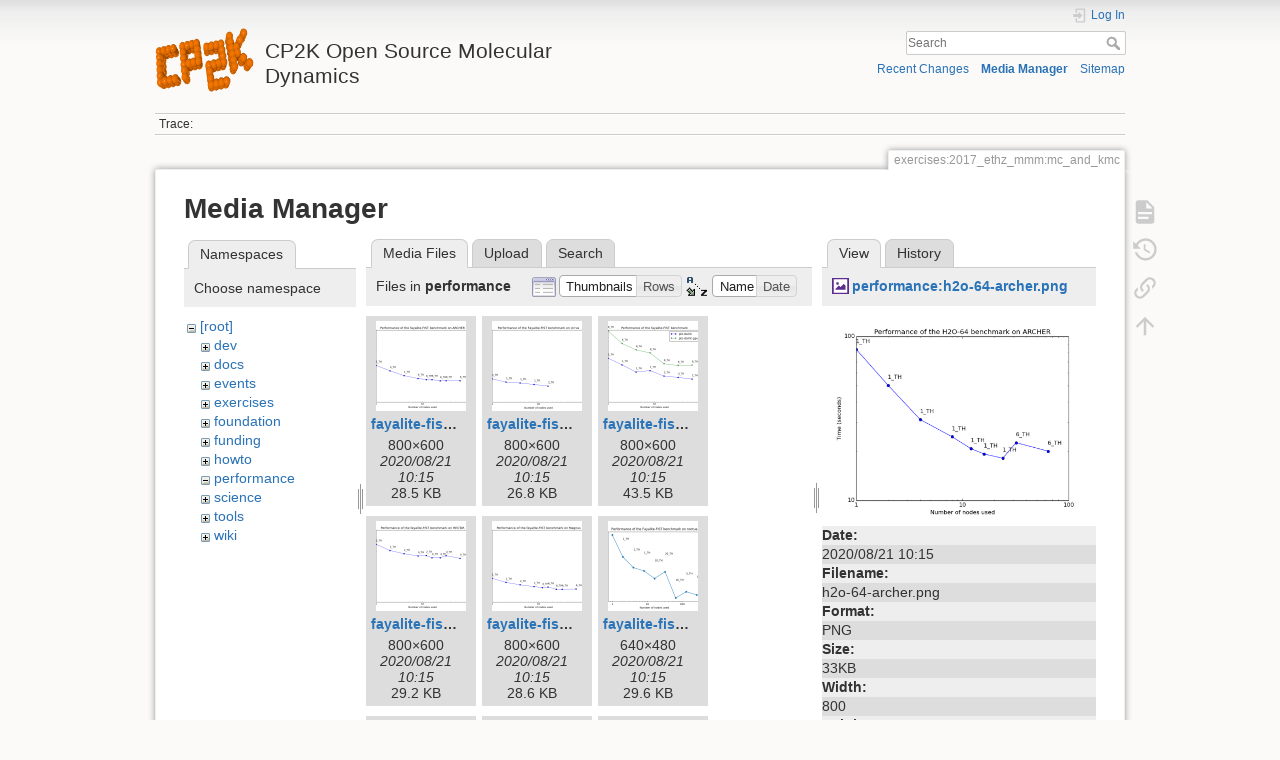

--- FILE ---
content_type: text/html; charset=utf-8
request_url: https://www.cp2k.org/exercises:2017_ethz_mmm:mc_and_kmc?image=performance%3Ah2o-64-archer.png&ns=performance&tab_details=view&do=media&tab_files=files
body_size: 6689
content:
<!DOCTYPE html>
<html lang="en" dir="ltr" class="no-js">
<head>
    <meta charset="utf-8" />
    <title>exercises:2017_ethz_mmm:mc_and_kmc [CP2K Open Source Molecular Dynamics ]</title>
    <meta name="generator" content="DokuWiki"/>
<meta name="theme-color" content="#008800"/>
<meta name="robots" content="noindex,nofollow"/>
<link rel="search" type="application/opensearchdescription+xml" href="/lib/exe/opensearch.php" title="CP2K Open Source Molecular Dynamics "/>
<link rel="start" href="/"/>
<link rel="contents" href="/exercises:2017_ethz_mmm:mc_and_kmc?do=index" title="Sitemap"/>
<link rel="manifest" href="/lib/exe/manifest.php" crossorigin="use-credentials"/>
<link rel="alternate" type="application/rss+xml" title="Recent Changes" href="/feed.php"/>
<link rel="alternate" type="application/rss+xml" title="Current namespace" href="/feed.php?mode=list&amp;ns=exercises:2017_ethz_mmm"/>
<link rel="alternate" type="text/html" title="Plain HTML" href="/_export/xhtml/exercises:2017_ethz_mmm:mc_and_kmc"/>
<link rel="alternate" type="text/plain" title="Wiki Markup" href="/_export/raw/exercises:2017_ethz_mmm:mc_and_kmc"/>
<link rel="stylesheet" href="/lib/exe/css.php?t=dokuwiki&amp;tseed=c6ee464688149291a7227e9924f4ae33"/>
<script >var NS='exercises:2017_ethz_mmm';var JSINFO = {"plugins":{"vshare":{"youtube":"youtube\\.com\/.*[&?]v=([a-z0-9_\\-]+)","vimeo":"vimeo\\.com\\\/(\\d+)","slideshare":"slideshare.*id=(\\d+)","dailymotion":"dailymotion\\.com\/video\/([a-z0-9]+)","archiveorg":"archive\\.org\/(?:embed|details)\/([a-zA-Z0-9_\\-]+)","soundcloud":"soundcloud\\.com\/([\\w-]+\/[\\w-]+)","niconico":"nicovideo\\.jp\/watch\/(sm[0-9]+)","bitchute":"bitchute\\.com\\\/video\\\/([a-zA-Z0-9_\\-]+)","coub":"coub\\.com\\\/view\\\/([a-zA-Z0-9_\\-]+)","odysee":"odysee\\.com\/\\$\/(?:embed|download)\/([-%_?=\/a-zA-Z0-9]+)","youku":"v\\.youku\\.com\/v_show\/id_([0-9A-Za-z=]+)\\.html","bilibili":"bilibili\\.com\\\/video\\\/(BV[0-9A-Za-z]+)","msoffice":"(?:office\\.com.*[&?]videoid=([a-z0-9\\-]+))","msstream":"microsoftstream\\.com\\\/video\\\/([a-f0-9\\-]{36})","rutube":"rutube\\.ru\\\/video\\\/([a-z0-9]+)\\\/","gdrive":"drive\\.google\\.com\\\/file\\\/d\\\/([a-zA-Z0-9_-]+)\/"}},"id":"exercises:2017_ethz_mmm:mc_and_kmc","namespace":"exercises:2017_ethz_mmm","ACT":"media","useHeadingNavigation":0,"useHeadingContent":0};(function(H){H.className=H.className.replace(/\bno-js\b/,'js')})(document.documentElement);</script>
<script src="/lib/exe/jquery.php?tseed=8faf3dc90234d51a499f4f428a0eae43" defer="defer"></script>
<script src="/lib/exe/js.php?t=dokuwiki&amp;tseed=c6ee464688149291a7227e9924f4ae33" defer="defer"></script>
<script type="text/x-mathjax-config">MathJax.Hub.Config({
    tex2jax: {
        inlineMath: [ ["$","$"], ["\\(","\\)"] ],
        displayMath: [ ["$$","$$"], ["\\[","\\]"] ],
        processEscapes: true
    }
});</script>
<script type="text/javascript" charset="utf-8" src="https://cdnjs.cloudflare.com/ajax/libs/mathjax/2.7.9/MathJax.js?config=TeX-AMS_CHTML.js"></script>
    <meta name="viewport" content="width=device-width,initial-scale=1" />
    <link rel="shortcut icon" href="/_media/wiki:favicon.ico" />
<link rel="apple-touch-icon" href="/lib/tpl/dokuwiki/images/apple-touch-icon.png" />
    </head>

<body>
    <div id="dokuwiki__site"><div id="dokuwiki__top" class="site dokuwiki mode_media tpl_dokuwiki     hasSidebar">

        
<!-- ********** HEADER ********** -->
<header id="dokuwiki__header"><div class="pad group">

    
    <div class="headings group">
        <ul class="a11y skip">
            <li><a href="#dokuwiki__content">skip to content</a></li>
        </ul>

        <h1 class="logo"><a href="/about"  accesskey="h" title="Home [h]"><img src="/_media/wiki:logo.png" width="99" height="64" alt="" /><span>CP2K Open Source Molecular Dynamics </span></a></h1>
            </div>

    <div class="tools group">
        <!-- USER TOOLS -->
                    <div id="dokuwiki__usertools">
                <h3 class="a11y">User Tools</h3>
                <ul>
                    <li class="action login"><a href="/exercises:2017_ethz_mmm:mc_and_kmc?do=login&amp;sectok=" title="Log In" rel="nofollow"><span>Log In</span><svg xmlns="http://www.w3.org/2000/svg" width="24" height="24" viewBox="0 0 24 24"><path d="M10 17.25V14H3v-4h7V6.75L15.25 12 10 17.25M8 2h9a2 2 0 0 1 2 2v16a2 2 0 0 1-2 2H8a2 2 0 0 1-2-2v-4h2v4h9V4H8v4H6V4a2 2 0 0 1 2-2z"/></svg></a></li>                </ul>
            </div>
        
        <!-- SITE TOOLS -->
        <div id="dokuwiki__sitetools">
            <h3 class="a11y">Site Tools</h3>
            <form action="/about" method="get" role="search" class="search doku_form" id="dw__search" accept-charset="utf-8"><input type="hidden" name="do" value="search" /><input type="hidden" name="id" value="exercises:2017_ethz_mmm:mc_and_kmc" /><div class="no"><input name="q" type="text" class="edit" title="[F]" accesskey="f" placeholder="Search" autocomplete="on" id="qsearch__in" value="" /><button value="1" type="submit" title="Search">Search</button><div id="qsearch__out" class="ajax_qsearch JSpopup"></div></div></form>            <div class="mobileTools">
                <form action="/doku.php" method="get" accept-charset="utf-8"><div class="no"><input type="hidden" name="id" value="exercises:2017_ethz_mmm:mc_and_kmc" /><select name="do" class="edit quickselect" title="Tools"><option value="">Tools</option><optgroup label="Page Tools"><option value="">Show page</option><option value="revisions">Old revisions</option><option value="backlink">Backlinks</option></optgroup><optgroup label="Site Tools"><option value="recent">Recent Changes</option><option value="media">Media Manager</option><option value="index">Sitemap</option></optgroup><optgroup label="User Tools"><option value="login">Log In</option></optgroup></select><button type="submit">&gt;</button></div></form>            </div>
            <ul>
                <li class="action recent"><a href="/exercises:2017_ethz_mmm:mc_and_kmc?do=recent" title="Recent Changes [r]" rel="nofollow" accesskey="r">Recent Changes</a></li><li class="action media"><a href="/exercises:2017_ethz_mmm:mc_and_kmc?do=media&amp;ns=exercises%3A2017_ethz_mmm" title="Media Manager" rel="nofollow">Media Manager</a></li><li class="action index"><a href="/exercises:2017_ethz_mmm:mc_and_kmc?do=index" title="Sitemap [x]" rel="nofollow" accesskey="x">Sitemap</a></li>            </ul>
        </div>

    </div>

    <!-- BREADCRUMBS -->
            <div class="breadcrumbs">
                                        <div class="trace"><span class="bchead">Trace:</span></div>
                    </div>
    
    <hr class="a11y" />
</div></header><!-- /header -->

        <div class="wrapper group">

            
            <!-- ********** CONTENT ********** -->
            <main id="dokuwiki__content"><div class="pad group">
                
                <div class="pageId"><span>exercises:2017_ethz_mmm:mc_and_kmc</span></div>

                <div class="page group">
                                                            <!-- wikipage start -->
                    <div id="mediamanager__page">
<h1>Media Manager</h1>
<div class="panel namespaces">
<h2>Namespaces</h2>
<div class="panelHeader">Choose namespace</div>
<div class="panelContent" id="media__tree">

<ul class="idx">
<li class="media level0 open"><img src="/lib/images/minus.gif" alt="−" /><div class="li"><a href="/exercises:2017_ethz_mmm:mc_and_kmc?ns=&amp;tab_files=files&amp;do=media&amp;tab_details=view&amp;image=performance%3Ah2o-64-archer.png" class="idx_dir">[root]</a></div>
<ul class="idx">
<li class="media level1 closed"><img src="/lib/images/plus.gif" alt="+" /><div class="li"><a href="/exercises:2017_ethz_mmm:mc_and_kmc?ns=dev&amp;tab_files=files&amp;do=media&amp;tab_details=view&amp;image=performance%3Ah2o-64-archer.png" class="idx_dir">dev</a></div></li>
<li class="media level1 closed"><img src="/lib/images/plus.gif" alt="+" /><div class="li"><a href="/exercises:2017_ethz_mmm:mc_and_kmc?ns=docs&amp;tab_files=files&amp;do=media&amp;tab_details=view&amp;image=performance%3Ah2o-64-archer.png" class="idx_dir">docs</a></div></li>
<li class="media level1 closed"><img src="/lib/images/plus.gif" alt="+" /><div class="li"><a href="/exercises:2017_ethz_mmm:mc_and_kmc?ns=events&amp;tab_files=files&amp;do=media&amp;tab_details=view&amp;image=performance%3Ah2o-64-archer.png" class="idx_dir">events</a></div></li>
<li class="media level1 closed"><img src="/lib/images/plus.gif" alt="+" /><div class="li"><a href="/exercises:2017_ethz_mmm:mc_and_kmc?ns=exercises&amp;tab_files=files&amp;do=media&amp;tab_details=view&amp;image=performance%3Ah2o-64-archer.png" class="idx_dir">exercises</a></div></li>
<li class="media level1 closed"><img src="/lib/images/plus.gif" alt="+" /><div class="li"><a href="/exercises:2017_ethz_mmm:mc_and_kmc?ns=foundation&amp;tab_files=files&amp;do=media&amp;tab_details=view&amp;image=performance%3Ah2o-64-archer.png" class="idx_dir">foundation</a></div></li>
<li class="media level1 closed"><img src="/lib/images/plus.gif" alt="+" /><div class="li"><a href="/exercises:2017_ethz_mmm:mc_and_kmc?ns=funding&amp;tab_files=files&amp;do=media&amp;tab_details=view&amp;image=performance%3Ah2o-64-archer.png" class="idx_dir">funding</a></div></li>
<li class="media level1 closed"><img src="/lib/images/plus.gif" alt="+" /><div class="li"><a href="/exercises:2017_ethz_mmm:mc_and_kmc?ns=howto&amp;tab_files=files&amp;do=media&amp;tab_details=view&amp;image=performance%3Ah2o-64-archer.png" class="idx_dir">howto</a></div></li>
<li class="media level1 open"><img src="/lib/images/minus.gif" alt="−" /><div class="li"><a href="/exercises:2017_ethz_mmm:mc_and_kmc?ns=performance&amp;tab_files=files&amp;do=media&amp;tab_details=view&amp;image=performance%3Ah2o-64-archer.png" class="idx_dir">performance</a></div></li>
<li class="media level1 closed"><img src="/lib/images/plus.gif" alt="+" /><div class="li"><a href="/exercises:2017_ethz_mmm:mc_and_kmc?ns=science&amp;tab_files=files&amp;do=media&amp;tab_details=view&amp;image=performance%3Ah2o-64-archer.png" class="idx_dir">science</a></div></li>
<li class="media level1 closed"><img src="/lib/images/plus.gif" alt="+" /><div class="li"><a href="/exercises:2017_ethz_mmm:mc_and_kmc?ns=tools&amp;tab_files=files&amp;do=media&amp;tab_details=view&amp;image=performance%3Ah2o-64-archer.png" class="idx_dir">tools</a></div></li>
<li class="media level1 closed"><img src="/lib/images/plus.gif" alt="+" /><div class="li"><a href="/exercises:2017_ethz_mmm:mc_and_kmc?ns=wiki&amp;tab_files=files&amp;do=media&amp;tab_details=view&amp;image=performance%3Ah2o-64-archer.png" class="idx_dir">wiki</a></div></li>
</ul></li>
</ul>
</div>
</div>
<div class="panel filelist">
<h2 class="a11y">Media Files</h2>
<ul class="tabs">
<li><strong>Media Files</strong></li>
<li><a href="/exercises:2017_ethz_mmm:mc_and_kmc?tab_files=upload&amp;do=media&amp;tab_details=view&amp;image=performance%3Ah2o-64-archer.png&amp;ns=performance">Upload</a></li>
<li><a href="/exercises:2017_ethz_mmm:mc_and_kmc?tab_files=search&amp;do=media&amp;tab_details=view&amp;image=performance%3Ah2o-64-archer.png&amp;ns=performance">Search</a></li>
</ul>
<div class="panelHeader">
<h3>Files in <strong>performance</strong></h3>
<form method="get" action="/exercises:2017_ethz_mmm:mc_and_kmc" class="options doku_form" accept-charset="utf-8"><input type="hidden" name="sectok" value="" /><input type="hidden" name="do" value="media" /><input type="hidden" name="tab_files" value="files" /><input type="hidden" name="tab_details" value="view" /><input type="hidden" name="image" value="performance:h2o-64-archer.png" /><input type="hidden" name="ns" value="performance" /><div class="no"><ul>
<li class="listType"><label for="listType__thumbs" class="thumbs">
<input name="list_dwmedia" type="radio" value="thumbs" id="listType__thumbs" class="thumbs" checked="checked" />
<span>Thumbnails</span>
</label><label for="listType__rows" class="rows">
<input name="list_dwmedia" type="radio" value="rows" id="listType__rows" class="rows" />
<span>Rows</span>
</label></li>
<li class="sortBy"><label for="sortBy__name" class="name">
<input name="sort_dwmedia" type="radio" value="name" id="sortBy__name" class="name" checked="checked" />
<span>Name</span>
</label><label for="sortBy__date" class="date">
<input name="sort_dwmedia" type="radio" value="date" id="sortBy__date" class="date" />
<span>Date</span>
</label></li>
<li><button value="1" type="submit">Apply</button></li>
</ul>
</div></form></div>
<div class="panelContent">
<ul class="thumbs"><li><dl title="fayalite-fist-archer.png"><dt><a id="l_:performance:fayalite-fist-archer.png" class="image thumb" href="/exercises:2017_ethz_mmm:mc_and_kmc?image=performance%3Afayalite-fist-archer.png&amp;ns=performance&amp;tab_details=view&amp;do=media&amp;tab_files=files"><img src="/_media/performance:fayalite-fist-archer.png?w=90&amp;h=90&amp;tok=81e222" alt="fayalite-fist-archer.png" loading="lazy" width="90" height="90" /></a></dt><dd class="name"><a href="/exercises:2017_ethz_mmm:mc_and_kmc?image=performance%3Afayalite-fist-archer.png&amp;ns=performance&amp;tab_details=view&amp;do=media&amp;tab_files=files" id="h_:performance:fayalite-fist-archer.png">fayalite-fist-archer.png</a></dd><dd class="size">800&#215;600</dd><dd class="date">2020/08/21 10:15</dd><dd class="filesize">28.5 KB</dd></dl></li><li><dl title="fayalite-fist-cirrus.png"><dt><a id="l_:performance:fayalite-fist-cirrus.png" class="image thumb" href="/exercises:2017_ethz_mmm:mc_and_kmc?image=performance%3Afayalite-fist-cirrus.png&amp;ns=performance&amp;tab_details=view&amp;do=media&amp;tab_files=files"><img src="/_media/performance:fayalite-fist-cirrus.png?w=90&amp;h=90&amp;tok=ddc5bd" alt="fayalite-fist-cirrus.png" loading="lazy" width="90" height="90" /></a></dt><dd class="name"><a href="/exercises:2017_ethz_mmm:mc_and_kmc?image=performance%3Afayalite-fist-cirrus.png&amp;ns=performance&amp;tab_details=view&amp;do=media&amp;tab_files=files" id="h_:performance:fayalite-fist-cirrus.png">fayalite-fist-cirrus.png</a></dd><dd class="size">800&#215;600</dd><dd class="date">2020/08/21 10:15</dd><dd class="filesize">26.8 KB</dd></dl></li><li><dl title="fayalite-fist-comparison-piz-daint-piz-daint-gpu.png"><dt><a id="l_:performance:fayalite-fist-comparison-piz-daint-piz-daint-gpu.png" class="image thumb" href="/exercises:2017_ethz_mmm:mc_and_kmc?image=performance%3Afayalite-fist-comparison-piz-daint-piz-daint-gpu.png&amp;ns=performance&amp;tab_details=view&amp;do=media&amp;tab_files=files"><img src="/_media/performance:fayalite-fist-comparison-piz-daint-piz-daint-gpu.png?w=90&amp;h=90&amp;tok=8ef922" alt="fayalite-fist-comparison-piz-daint-piz-daint-gpu.png" loading="lazy" width="90" height="90" /></a></dt><dd class="name"><a href="/exercises:2017_ethz_mmm:mc_and_kmc?image=performance%3Afayalite-fist-comparison-piz-daint-piz-daint-gpu.png&amp;ns=performance&amp;tab_details=view&amp;do=media&amp;tab_files=files" id="h_:performance:fayalite-fist-comparison-piz-daint-piz-daint-gpu.png">fayalite-fist-comparison-piz-daint-piz-daint-gpu.png</a></dd><dd class="size">800&#215;600</dd><dd class="date">2020/08/21 10:15</dd><dd class="filesize">43.5 KB</dd></dl></li><li><dl title="fayalite-fist-hector.png"><dt><a id="l_:performance:fayalite-fist-hector.png" class="image thumb" href="/exercises:2017_ethz_mmm:mc_and_kmc?image=performance%3Afayalite-fist-hector.png&amp;ns=performance&amp;tab_details=view&amp;do=media&amp;tab_files=files"><img src="/_media/performance:fayalite-fist-hector.png?w=90&amp;h=90&amp;tok=9c1f4c" alt="fayalite-fist-hector.png" loading="lazy" width="90" height="90" /></a></dt><dd class="name"><a href="/exercises:2017_ethz_mmm:mc_and_kmc?image=performance%3Afayalite-fist-hector.png&amp;ns=performance&amp;tab_details=view&amp;do=media&amp;tab_files=files" id="h_:performance:fayalite-fist-hector.png">fayalite-fist-hector.png</a></dd><dd class="size">800&#215;600</dd><dd class="date">2020/08/21 10:15</dd><dd class="filesize">29.2 KB</dd></dl></li><li><dl title="fayalite-fist-magnus.png"><dt><a id="l_:performance:fayalite-fist-magnus.png" class="image thumb" href="/exercises:2017_ethz_mmm:mc_and_kmc?image=performance%3Afayalite-fist-magnus.png&amp;ns=performance&amp;tab_details=view&amp;do=media&amp;tab_files=files"><img src="/_media/performance:fayalite-fist-magnus.png?w=90&amp;h=90&amp;tok=f49ead" alt="fayalite-fist-magnus.png" loading="lazy" width="90" height="90" /></a></dt><dd class="name"><a href="/exercises:2017_ethz_mmm:mc_and_kmc?image=performance%3Afayalite-fist-magnus.png&amp;ns=performance&amp;tab_details=view&amp;do=media&amp;tab_files=files" id="h_:performance:fayalite-fist-magnus.png">fayalite-fist-magnus.png</a></dd><dd class="size">800&#215;600</dd><dd class="date">2020/08/21 10:15</dd><dd class="filesize">28.6 KB</dd></dl></li><li><dl title="fayalite-fist-noctua.png"><dt><a id="l_:performance:fayalite-fist-noctua.png" class="image thumb" href="/exercises:2017_ethz_mmm:mc_and_kmc?image=performance%3Afayalite-fist-noctua.png&amp;ns=performance&amp;tab_details=view&amp;do=media&amp;tab_files=files"><img src="/_media/performance:fayalite-fist-noctua.png?w=90&amp;h=90&amp;tok=7d2226" alt="fayalite-fist-noctua.png" loading="lazy" width="90" height="90" /></a></dt><dd class="name"><a href="/exercises:2017_ethz_mmm:mc_and_kmc?image=performance%3Afayalite-fist-noctua.png&amp;ns=performance&amp;tab_details=view&amp;do=media&amp;tab_files=files" id="h_:performance:fayalite-fist-noctua.png">fayalite-fist-noctua.png</a></dd><dd class="size">640&#215;480</dd><dd class="date">2020/08/21 10:15</dd><dd class="filesize">29.6 KB</dd></dl></li><li><dl title="h2o-64-archer.png"><dt><a id="l_:performance:h2o-64-archer.png" class="image thumb" href="/exercises:2017_ethz_mmm:mc_and_kmc?image=performance%3Ah2o-64-archer.png&amp;ns=performance&amp;tab_details=view&amp;do=media&amp;tab_files=files"><img src="/_media/performance:h2o-64-archer.png?w=90&amp;h=90&amp;tok=6123f5" alt="h2o-64-archer.png" loading="lazy" width="90" height="90" /></a></dt><dd class="name"><a href="/exercises:2017_ethz_mmm:mc_and_kmc?image=performance%3Ah2o-64-archer.png&amp;ns=performance&amp;tab_details=view&amp;do=media&amp;tab_files=files" id="h_:performance:h2o-64-archer.png">h2o-64-archer.png</a></dd><dd class="size">800&#215;600</dd><dd class="date">2020/08/21 10:15</dd><dd class="filesize">32.9 KB</dd></dl></li><li><dl title="h2o-64-cirrus.png"><dt><a id="l_:performance:h2o-64-cirrus.png" class="image thumb" href="/exercises:2017_ethz_mmm:mc_and_kmc?image=performance%3Ah2o-64-cirrus.png&amp;ns=performance&amp;tab_details=view&amp;do=media&amp;tab_files=files"><img src="/_media/performance:h2o-64-cirrus.png?w=90&amp;h=90&amp;tok=749056" alt="h2o-64-cirrus.png" loading="lazy" width="90" height="90" /></a></dt><dd class="name"><a href="/exercises:2017_ethz_mmm:mc_and_kmc?image=performance%3Ah2o-64-cirrus.png&amp;ns=performance&amp;tab_details=view&amp;do=media&amp;tab_files=files" id="h_:performance:h2o-64-cirrus.png">h2o-64-cirrus.png</a></dd><dd class="size">800&#215;600</dd><dd class="date">2020/08/21 10:15</dd><dd class="filesize">31.3 KB</dd></dl></li><li><dl title="h2o-64-comparison-piz-daint-piz-daint-gpu.png"><dt><a id="l_:performance:h2o-64-comparison-piz-daint-piz-daint-gpu.png" class="image thumb" href="/exercises:2017_ethz_mmm:mc_and_kmc?image=performance%3Ah2o-64-comparison-piz-daint-piz-daint-gpu.png&amp;ns=performance&amp;tab_details=view&amp;do=media&amp;tab_files=files"><img src="/_media/performance:h2o-64-comparison-piz-daint-piz-daint-gpu.png?w=90&amp;h=90&amp;tok=9bef63" alt="h2o-64-comparison-piz-daint-piz-daint-gpu.png" loading="lazy" width="90" height="90" /></a></dt><dd class="name"><a href="/exercises:2017_ethz_mmm:mc_and_kmc?image=performance%3Ah2o-64-comparison-piz-daint-piz-daint-gpu.png&amp;ns=performance&amp;tab_details=view&amp;do=media&amp;tab_files=files" id="h_:performance:h2o-64-comparison-piz-daint-piz-daint-gpu.png">h2o-64-comparison-piz-daint-piz-daint-gpu.png</a></dd><dd class="size">800&#215;600</dd><dd class="date">2020/08/21 10:15</dd><dd class="filesize">46.9 KB</dd></dl></li><li><dl title="h2o-64-hector.png"><dt><a id="l_:performance:h2o-64-hector.png" class="image thumb" href="/exercises:2017_ethz_mmm:mc_and_kmc?image=performance%3Ah2o-64-hector.png&amp;ns=performance&amp;tab_details=view&amp;do=media&amp;tab_files=files"><img src="/_media/performance:h2o-64-hector.png?w=90&amp;h=90&amp;tok=719606" alt="h2o-64-hector.png" loading="lazy" width="90" height="90" /></a></dt><dd class="name"><a href="/exercises:2017_ethz_mmm:mc_and_kmc?image=performance%3Ah2o-64-hector.png&amp;ns=performance&amp;tab_details=view&amp;do=media&amp;tab_files=files" id="h_:performance:h2o-64-hector.png">h2o-64-hector.png</a></dd><dd class="size">800&#215;600</dd><dd class="date">2020/08/21 10:15</dd><dd class="filesize">30.4 KB</dd></dl></li><li><dl title="h2o-64-magnus.png"><dt><a id="l_:performance:h2o-64-magnus.png" class="image thumb" href="/exercises:2017_ethz_mmm:mc_and_kmc?image=performance%3Ah2o-64-magnus.png&amp;ns=performance&amp;tab_details=view&amp;do=media&amp;tab_files=files"><img src="/_media/performance:h2o-64-magnus.png?w=90&amp;h=90&amp;tok=3aaf03" alt="h2o-64-magnus.png" loading="lazy" width="90" height="90" /></a></dt><dd class="name"><a href="/exercises:2017_ethz_mmm:mc_and_kmc?image=performance%3Ah2o-64-magnus.png&amp;ns=performance&amp;tab_details=view&amp;do=media&amp;tab_files=files" id="h_:performance:h2o-64-magnus.png">h2o-64-magnus.png</a></dd><dd class="size">800&#215;600</dd><dd class="date">2020/08/21 10:15</dd><dd class="filesize">31.2 KB</dd></dl></li><li><dl title="h2o-64-noctua.png"><dt><a id="l_:performance:h2o-64-noctua.png" class="image thumb" href="/exercises:2017_ethz_mmm:mc_and_kmc?image=performance%3Ah2o-64-noctua.png&amp;ns=performance&amp;tab_details=view&amp;do=media&amp;tab_files=files"><img src="/_media/performance:h2o-64-noctua.png?w=90&amp;h=90&amp;tok=25e38f" alt="h2o-64-noctua.png" loading="lazy" width="90" height="90" /></a></dt><dd class="name"><a href="/exercises:2017_ethz_mmm:mc_and_kmc?image=performance%3Ah2o-64-noctua.png&amp;ns=performance&amp;tab_details=view&amp;do=media&amp;tab_files=files" id="h_:performance:h2o-64-noctua.png">h2o-64-noctua.png</a></dd><dd class="size">640&#215;480</dd><dd class="date">2020/08/21 10:15</dd><dd class="filesize">32.4 KB</dd></dl></li><li><dl title="h2o-64-ri-mp2-archer.png"><dt><a id="l_:performance:h2o-64-ri-mp2-archer.png" class="image thumb" href="/exercises:2017_ethz_mmm:mc_and_kmc?image=performance%3Ah2o-64-ri-mp2-archer.png&amp;ns=performance&amp;tab_details=view&amp;do=media&amp;tab_files=files"><img src="/_media/performance:h2o-64-ri-mp2-archer.png?w=90&amp;h=90&amp;tok=966c71" alt="h2o-64-ri-mp2-archer.png" loading="lazy" width="90" height="90" /></a></dt><dd class="name"><a href="/exercises:2017_ethz_mmm:mc_and_kmc?image=performance%3Ah2o-64-ri-mp2-archer.png&amp;ns=performance&amp;tab_details=view&amp;do=media&amp;tab_files=files" id="h_:performance:h2o-64-ri-mp2-archer.png">h2o-64-ri-mp2-archer.png</a></dd><dd class="size">800&#215;600</dd><dd class="date">2020/08/21 10:15</dd><dd class="filesize">31 KB</dd></dl></li><li><dl title="h2o-64-ri-mp2-cirrus.png"><dt><a id="l_:performance:h2o-64-ri-mp2-cirrus.png" class="image thumb" href="/exercises:2017_ethz_mmm:mc_and_kmc?image=performance%3Ah2o-64-ri-mp2-cirrus.png&amp;ns=performance&amp;tab_details=view&amp;do=media&amp;tab_files=files"><img src="/_media/performance:h2o-64-ri-mp2-cirrus.png?w=90&amp;h=90&amp;tok=f009b9" alt="h2o-64-ri-mp2-cirrus.png" loading="lazy" width="90" height="90" /></a></dt><dd class="name"><a href="/exercises:2017_ethz_mmm:mc_and_kmc?image=performance%3Ah2o-64-ri-mp2-cirrus.png&amp;ns=performance&amp;tab_details=view&amp;do=media&amp;tab_files=files" id="h_:performance:h2o-64-ri-mp2-cirrus.png">h2o-64-ri-mp2-cirrus.png</a></dd><dd class="size">800&#215;600</dd><dd class="date">2020/08/21 10:15</dd><dd class="filesize">29.9 KB</dd></dl></li><li><dl title="h2o-64-ri-mp2-comparison-piz-daint-piz-daint-gpu-2016.png"><dt><a id="l_:performance:h2o-64-ri-mp2-comparison-piz-daint-piz-daint-gpu-2016.png" class="image thumb" href="/exercises:2017_ethz_mmm:mc_and_kmc?image=performance%3Ah2o-64-ri-mp2-comparison-piz-daint-piz-daint-gpu-2016.png&amp;ns=performance&amp;tab_details=view&amp;do=media&amp;tab_files=files"><img src="/_media/performance:h2o-64-ri-mp2-comparison-piz-daint-piz-daint-gpu-2016.png?w=90&amp;h=90&amp;tok=de8b66" alt="h2o-64-ri-mp2-comparison-piz-daint-piz-daint-gpu-2016.png" loading="lazy" width="90" height="90" /></a></dt><dd class="name"><a href="/exercises:2017_ethz_mmm:mc_and_kmc?image=performance%3Ah2o-64-ri-mp2-comparison-piz-daint-piz-daint-gpu-2016.png&amp;ns=performance&amp;tab_details=view&amp;do=media&amp;tab_files=files" id="h_:performance:h2o-64-ri-mp2-comparison-piz-daint-piz-daint-gpu-2016.png">h2o-64-ri-mp2-comparison-piz-daint-piz-daint-gpu-2016.png</a></dd><dd class="size">800&#215;600</dd><dd class="date">2020/08/21 10:15</dd><dd class="filesize">47.2 KB</dd></dl></li><li><dl title="h2o-64-ri-mp2-hector.png"><dt><a id="l_:performance:h2o-64-ri-mp2-hector.png" class="image thumb" href="/exercises:2017_ethz_mmm:mc_and_kmc?image=performance%3Ah2o-64-ri-mp2-hector.png&amp;ns=performance&amp;tab_details=view&amp;do=media&amp;tab_files=files"><img src="/_media/performance:h2o-64-ri-mp2-hector.png?w=90&amp;h=90&amp;tok=8fab3a" alt="h2o-64-ri-mp2-hector.png" loading="lazy" width="90" height="90" /></a></dt><dd class="name"><a href="/exercises:2017_ethz_mmm:mc_and_kmc?image=performance%3Ah2o-64-ri-mp2-hector.png&amp;ns=performance&amp;tab_details=view&amp;do=media&amp;tab_files=files" id="h_:performance:h2o-64-ri-mp2-hector.png">h2o-64-ri-mp2-hector.png</a></dd><dd class="size">800&#215;600</dd><dd class="date">2020/08/21 10:15</dd><dd class="filesize">34.1 KB</dd></dl></li><li><dl title="h2o-64-ri-mp2-magnus.png"><dt><a id="l_:performance:h2o-64-ri-mp2-magnus.png" class="image thumb" href="/exercises:2017_ethz_mmm:mc_and_kmc?image=performance%3Ah2o-64-ri-mp2-magnus.png&amp;ns=performance&amp;tab_details=view&amp;do=media&amp;tab_files=files"><img src="/_media/performance:h2o-64-ri-mp2-magnus.png?w=90&amp;h=90&amp;tok=6b721a" alt="h2o-64-ri-mp2-magnus.png" loading="lazy" width="90" height="90" /></a></dt><dd class="name"><a href="/exercises:2017_ethz_mmm:mc_and_kmc?image=performance%3Ah2o-64-ri-mp2-magnus.png&amp;ns=performance&amp;tab_details=view&amp;do=media&amp;tab_files=files" id="h_:performance:h2o-64-ri-mp2-magnus.png">h2o-64-ri-mp2-magnus.png</a></dd><dd class="size">800&#215;600</dd><dd class="date">2020/08/21 10:15</dd><dd class="filesize">29.7 KB</dd></dl></li><li><dl title="h2o-64-ri-mp2-noctua.png"><dt><a id="l_:performance:h2o-64-ri-mp2-noctua.png" class="image thumb" href="/exercises:2017_ethz_mmm:mc_and_kmc?image=performance%3Ah2o-64-ri-mp2-noctua.png&amp;ns=performance&amp;tab_details=view&amp;do=media&amp;tab_files=files"><img src="/_media/performance:h2o-64-ri-mp2-noctua.png?w=90&amp;h=90&amp;tok=68d4c4" alt="h2o-64-ri-mp2-noctua.png" loading="lazy" width="90" height="90" /></a></dt><dd class="name"><a href="/exercises:2017_ethz_mmm:mc_and_kmc?image=performance%3Ah2o-64-ri-mp2-noctua.png&amp;ns=performance&amp;tab_details=view&amp;do=media&amp;tab_files=files" id="h_:performance:h2o-64-ri-mp2-noctua.png">h2o-64-ri-mp2-noctua.png</a></dd><dd class="size">640&#215;480</dd><dd class="date">2020/08/21 10:15</dd><dd class="filesize">28.3 KB</dd></dl></li><li><dl title="h2o-dft-ls-4.inp.gz"><dt><a id="l_:performance:h2o-dft-ls-4.inp.gz" class="image thumb" href="/exercises:2017_ethz_mmm:mc_and_kmc?image=performance%3Ah2o-dft-ls-4.inp.gz&amp;ns=performance&amp;tab_details=view&amp;do=media&amp;tab_files=files"><img src="/lib/images/fileicons/svg/gz.svg" alt="h2o-dft-ls-4.inp.gz" loading="lazy" width="90" height="90" /></a></dt><dd class="name"><a href="/exercises:2017_ethz_mmm:mc_and_kmc?image=performance%3Ah2o-dft-ls-4.inp.gz&amp;ns=performance&amp;tab_details=view&amp;do=media&amp;tab_files=files" id="h_:performance:h2o-dft-ls-4.inp.gz">h2o-dft-ls-4.inp.gz</a></dd><dd class="size">&#160;</dd><dd class="date">2020/08/21 10:15</dd><dd class="filesize">2.3 KB</dd></dl></li><li><dl title="h2o-dft-ls-archer.png"><dt><a id="l_:performance:h2o-dft-ls-archer.png" class="image thumb" href="/exercises:2017_ethz_mmm:mc_and_kmc?image=performance%3Ah2o-dft-ls-archer.png&amp;ns=performance&amp;tab_details=view&amp;do=media&amp;tab_files=files"><img src="/_media/performance:h2o-dft-ls-archer.png?w=90&amp;h=90&amp;tok=e6aff2" alt="h2o-dft-ls-archer.png" loading="lazy" width="90" height="90" /></a></dt><dd class="name"><a href="/exercises:2017_ethz_mmm:mc_and_kmc?image=performance%3Ah2o-dft-ls-archer.png&amp;ns=performance&amp;tab_details=view&amp;do=media&amp;tab_files=files" id="h_:performance:h2o-dft-ls-archer.png">h2o-dft-ls-archer.png</a></dd><dd class="size">800&#215;600</dd><dd class="date">2020/08/21 10:15</dd><dd class="filesize">32.4 KB</dd></dl></li><li><dl title="h2o-dft-ls-cirrus.png"><dt><a id="l_:performance:h2o-dft-ls-cirrus.png" class="image thumb" href="/exercises:2017_ethz_mmm:mc_and_kmc?image=performance%3Ah2o-dft-ls-cirrus.png&amp;ns=performance&amp;tab_details=view&amp;do=media&amp;tab_files=files"><img src="/_media/performance:h2o-dft-ls-cirrus.png?w=90&amp;h=90&amp;tok=62b731" alt="h2o-dft-ls-cirrus.png" loading="lazy" width="90" height="90" /></a></dt><dd class="name"><a href="/exercises:2017_ethz_mmm:mc_and_kmc?image=performance%3Ah2o-dft-ls-cirrus.png&amp;ns=performance&amp;tab_details=view&amp;do=media&amp;tab_files=files" id="h_:performance:h2o-dft-ls-cirrus.png">h2o-dft-ls-cirrus.png</a></dd><dd class="size">800&#215;600</dd><dd class="date">2020/08/21 10:15</dd><dd class="filesize">29.9 KB</dd></dl></li><li><dl title="h2o-dft-ls-comparison-piz-daint-piz-daint-gpu.png"><dt><a id="l_:performance:h2o-dft-ls-comparison-piz-daint-piz-daint-gpu.png" class="image thumb" href="/exercises:2017_ethz_mmm:mc_and_kmc?image=performance%3Ah2o-dft-ls-comparison-piz-daint-piz-daint-gpu.png&amp;ns=performance&amp;tab_details=view&amp;do=media&amp;tab_files=files"><img src="/_media/performance:h2o-dft-ls-comparison-piz-daint-piz-daint-gpu.png?w=90&amp;h=90&amp;tok=7953d1" alt="h2o-dft-ls-comparison-piz-daint-piz-daint-gpu.png" loading="lazy" width="90" height="90" /></a></dt><dd class="name"><a href="/exercises:2017_ethz_mmm:mc_and_kmc?image=performance%3Ah2o-dft-ls-comparison-piz-daint-piz-daint-gpu.png&amp;ns=performance&amp;tab_details=view&amp;do=media&amp;tab_files=files" id="h_:performance:h2o-dft-ls-comparison-piz-daint-piz-daint-gpu.png">h2o-dft-ls-comparison-piz-daint-piz-daint-gpu.png</a></dd><dd class="size">800&#215;600</dd><dd class="date">2020/08/21 10:15</dd><dd class="filesize">46.8 KB</dd></dl></li><li><dl title="h2o-dft-ls-hector.png"><dt><a id="l_:performance:h2o-dft-ls-hector.png" class="image thumb" href="/exercises:2017_ethz_mmm:mc_and_kmc?image=performance%3Ah2o-dft-ls-hector.png&amp;ns=performance&amp;tab_details=view&amp;do=media&amp;tab_files=files"><img src="/_media/performance:h2o-dft-ls-hector.png?w=90&amp;h=90&amp;tok=2a287a" alt="h2o-dft-ls-hector.png" loading="lazy" width="90" height="90" /></a></dt><dd class="name"><a href="/exercises:2017_ethz_mmm:mc_and_kmc?image=performance%3Ah2o-dft-ls-hector.png&amp;ns=performance&amp;tab_details=view&amp;do=media&amp;tab_files=files" id="h_:performance:h2o-dft-ls-hector.png">h2o-dft-ls-hector.png</a></dd><dd class="size">800&#215;600</dd><dd class="date">2020/08/21 10:15</dd><dd class="filesize">31 KB</dd></dl></li><li><dl title="h2o-dft-ls-magnus.png"><dt><a id="l_:performance:h2o-dft-ls-magnus.png" class="image thumb" href="/exercises:2017_ethz_mmm:mc_and_kmc?image=performance%3Ah2o-dft-ls-magnus.png&amp;ns=performance&amp;tab_details=view&amp;do=media&amp;tab_files=files"><img src="/_media/performance:h2o-dft-ls-magnus.png?w=90&amp;h=90&amp;tok=1fcf60" alt="h2o-dft-ls-magnus.png" loading="lazy" width="90" height="90" /></a></dt><dd class="name"><a href="/exercises:2017_ethz_mmm:mc_and_kmc?image=performance%3Ah2o-dft-ls-magnus.png&amp;ns=performance&amp;tab_details=view&amp;do=media&amp;tab_files=files" id="h_:performance:h2o-dft-ls-magnus.png">h2o-dft-ls-magnus.png</a></dd><dd class="size">800&#215;600</dd><dd class="date">2020/08/21 10:15</dd><dd class="filesize">30 KB</dd></dl></li><li><dl title="h2o-dft-ls-noctua.png"><dt><a id="l_:performance:h2o-dft-ls-noctua.png" class="image thumb" href="/exercises:2017_ethz_mmm:mc_and_kmc?image=performance%3Ah2o-dft-ls-noctua.png&amp;ns=performance&amp;tab_details=view&amp;do=media&amp;tab_files=files"><img src="/_media/performance:h2o-dft-ls-noctua.png?w=90&amp;h=90&amp;tok=21ace9" alt="h2o-dft-ls-noctua.png" loading="lazy" width="90" height="90" /></a></dt><dd class="name"><a href="/exercises:2017_ethz_mmm:mc_and_kmc?image=performance%3Ah2o-dft-ls-noctua.png&amp;ns=performance&amp;tab_details=view&amp;do=media&amp;tab_files=files" id="h_:performance:h2o-dft-ls-noctua.png">h2o-dft-ls-noctua.png</a></dd><dd class="size">640&#215;480</dd><dd class="date">2020/08/21 10:15</dd><dd class="filesize">27.9 KB</dd></dl></li><li><dl title="lih-hfx-archer.png"><dt><a id="l_:performance:lih-hfx-archer.png" class="image thumb" href="/exercises:2017_ethz_mmm:mc_and_kmc?image=performance%3Alih-hfx-archer.png&amp;ns=performance&amp;tab_details=view&amp;do=media&amp;tab_files=files"><img src="/_media/performance:lih-hfx-archer.png?w=90&amp;h=90&amp;tok=8d1985" alt="lih-hfx-archer.png" loading="lazy" width="90" height="90" /></a></dt><dd class="name"><a href="/exercises:2017_ethz_mmm:mc_and_kmc?image=performance%3Alih-hfx-archer.png&amp;ns=performance&amp;tab_details=view&amp;do=media&amp;tab_files=files" id="h_:performance:lih-hfx-archer.png">lih-hfx-archer.png</a></dd><dd class="size">800&#215;600</dd><dd class="date">2020/08/21 10:15</dd><dd class="filesize">30.3 KB</dd></dl></li><li><dl title="lih-hfx-cirrus.png"><dt><a id="l_:performance:lih-hfx-cirrus.png" class="image thumb" href="/exercises:2017_ethz_mmm:mc_and_kmc?image=performance%3Alih-hfx-cirrus.png&amp;ns=performance&amp;tab_details=view&amp;do=media&amp;tab_files=files"><img src="/_media/performance:lih-hfx-cirrus.png?w=90&amp;h=90&amp;tok=232549" alt="lih-hfx-cirrus.png" loading="lazy" width="90" height="90" /></a></dt><dd class="name"><a href="/exercises:2017_ethz_mmm:mc_and_kmc?image=performance%3Alih-hfx-cirrus.png&amp;ns=performance&amp;tab_details=view&amp;do=media&amp;tab_files=files" id="h_:performance:lih-hfx-cirrus.png">lih-hfx-cirrus.png</a></dd><dd class="size">800&#215;600</dd><dd class="date">2020/08/21 10:15</dd><dd class="filesize">29.1 KB</dd></dl></li><li><dl title="lih-hfx-comparison-piz-daint-piz-daint-gpu.png"><dt><a id="l_:performance:lih-hfx-comparison-piz-daint-piz-daint-gpu.png" class="image thumb" href="/exercises:2017_ethz_mmm:mc_and_kmc?image=performance%3Alih-hfx-comparison-piz-daint-piz-daint-gpu.png&amp;ns=performance&amp;tab_details=view&amp;do=media&amp;tab_files=files"><img src="/_media/performance:lih-hfx-comparison-piz-daint-piz-daint-gpu.png?w=90&amp;h=90&amp;tok=06a44f" alt="lih-hfx-comparison-piz-daint-piz-daint-gpu.png" loading="lazy" width="90" height="90" /></a></dt><dd class="name"><a href="/exercises:2017_ethz_mmm:mc_and_kmc?image=performance%3Alih-hfx-comparison-piz-daint-piz-daint-gpu.png&amp;ns=performance&amp;tab_details=view&amp;do=media&amp;tab_files=files" id="h_:performance:lih-hfx-comparison-piz-daint-piz-daint-gpu.png">lih-hfx-comparison-piz-daint-piz-daint-gpu.png</a></dd><dd class="size">800&#215;600</dd><dd class="date">2020/08/21 10:15</dd><dd class="filesize">45.6 KB</dd></dl></li><li><dl title="lih-hfx-hector.png"><dt><a id="l_:performance:lih-hfx-hector.png" class="image thumb" href="/exercises:2017_ethz_mmm:mc_and_kmc?image=performance%3Alih-hfx-hector.png&amp;ns=performance&amp;tab_details=view&amp;do=media&amp;tab_files=files"><img src="/_media/performance:lih-hfx-hector.png?w=90&amp;h=90&amp;tok=b5db2b" alt="lih-hfx-hector.png" loading="lazy" width="90" height="90" /></a></dt><dd class="name"><a href="/exercises:2017_ethz_mmm:mc_and_kmc?image=performance%3Alih-hfx-hector.png&amp;ns=performance&amp;tab_details=view&amp;do=media&amp;tab_files=files" id="h_:performance:lih-hfx-hector.png">lih-hfx-hector.png</a></dd><dd class="size">800&#215;600</dd><dd class="date">2020/08/21 10:15</dd><dd class="filesize">27.3 KB</dd></dl></li><li><dl title="lih-hfx-magnus.png"><dt><a id="l_:performance:lih-hfx-magnus.png" class="image thumb" href="/exercises:2017_ethz_mmm:mc_and_kmc?image=performance%3Alih-hfx-magnus.png&amp;ns=performance&amp;tab_details=view&amp;do=media&amp;tab_files=files"><img src="/_media/performance:lih-hfx-magnus.png?w=90&amp;h=90&amp;tok=e501c0" alt="lih-hfx-magnus.png" loading="lazy" width="90" height="90" /></a></dt><dd class="name"><a href="/exercises:2017_ethz_mmm:mc_and_kmc?image=performance%3Alih-hfx-magnus.png&amp;ns=performance&amp;tab_details=view&amp;do=media&amp;tab_files=files" id="h_:performance:lih-hfx-magnus.png">lih-hfx-magnus.png</a></dd><dd class="size">800&#215;600</dd><dd class="date">2020/08/21 10:15</dd><dd class="filesize">28.6 KB</dd></dl></li><li><dl title="lih-hfx-noctua.png"><dt><a id="l_:performance:lih-hfx-noctua.png" class="image thumb" href="/exercises:2017_ethz_mmm:mc_and_kmc?image=performance%3Alih-hfx-noctua.png&amp;ns=performance&amp;tab_details=view&amp;do=media&amp;tab_files=files"><img src="/_media/performance:lih-hfx-noctua.png?w=90&amp;h=90&amp;tok=baa792" alt="lih-hfx-noctua.png" loading="lazy" width="90" height="90" /></a></dt><dd class="name"><a href="/exercises:2017_ethz_mmm:mc_and_kmc?image=performance%3Alih-hfx-noctua.png&amp;ns=performance&amp;tab_details=view&amp;do=media&amp;tab_files=files" id="h_:performance:lih-hfx-noctua.png">lih-hfx-noctua.png</a></dd><dd class="size">640&#215;480</dd><dd class="date">2020/08/21 10:15</dd><dd class="filesize">30.2 KB</dd></dl></li></ul>
</div>
</div>
<div class="panel file">
<h2 class="a11y">File</h2>
<ul class="tabs">
<li><strong>View</strong></li>
<li><a href="/exercises:2017_ethz_mmm:mc_and_kmc?tab_details=history&amp;do=media&amp;tab_files=files&amp;image=performance%3Ah2o-64-archer.png&amp;ns=performance">History</a></li>
</ul>
<div class="panelHeader"><h3><strong><a href="/_media/performance:h2o-64-archer.png" class="select mediafile mf_png" title="View original file">performance:h2o-64-archer.png</a></strong></h3></div>
<div class="panelContent">
<div class="image"><a href="/_media/performance:h2o-64-archer.png?t=1598004910&amp;w=500&amp;h=375&amp;tok=217357" target="_blank" title="View original file"><img src="/_media/performance:h2o-64-archer.png?t=1598004910&amp;w=500&amp;h=375&amp;tok=217357" alt="" style="max-width: 500px;" /></a></div><ul class="actions"></ul><dl>
<dt>Date:</dt><dd>2020/08/21 10:15</dd>
<dt>Filename:</dt><dd>h2o-64-archer.png</dd>
<dt>Format:</dt><dd>PNG</dd>
<dt>Size:</dt><dd>33KB</dd>
<dt>Width:</dt><dd>800</dd>
<dt>Height:</dt><dd>600</dd>
</dl>
<dl>
<dt>References for:</dt><dd><a href="/performance:archer-h2o-64" class="wikilink1" title="performance:archer-h2o-64" data-wiki-id="performance:archer-h2o-64">archer-h2o-64</a></dd></dl>
</div>
</div>
</div>
                    <!-- wikipage stop -->
                                    </div>

                <div class="docInfo"><bdi>exercises/2017_ethz_mmm/mc_and_kmc.txt</bdi> · Last modified: <time datetime="2020-08-21T10:15:13+0000">2020/08/21 10:15</time> by <bdi>127.0.0.1</bdi></div>

                
                <hr class="a11y" />
            </div></main><!-- /content -->

            <!-- PAGE ACTIONS -->
            <nav id="dokuwiki__pagetools" aria-labelledby="dokuwiki__pagetools__heading">
                <h3 class="a11y" id="dokuwiki__pagetools__heading">Page Tools</h3>
                <div class="tools">
                    <ul>
                        <li class="show"><a href="/exercises:2017_ethz_mmm:mc_and_kmc?do=" title="Show page [v]" rel="nofollow" accesskey="v"><span>Show page</span><svg xmlns="http://www.w3.org/2000/svg" width="24" height="24" viewBox="0 0 24 24"><path d="M13 9h5.5L13 3.5V9M6 2h8l6 6v12a2 2 0 0 1-2 2H6a2 2 0 0 1-2-2V4c0-1.11.89-2 2-2m9 16v-2H6v2h9m3-4v-2H6v2h12z"/></svg></a></li><li class="revs"><a href="/exercises:2017_ethz_mmm:mc_and_kmc?do=revisions" title="Old revisions [o]" rel="nofollow" accesskey="o"><span>Old revisions</span><svg xmlns="http://www.w3.org/2000/svg" width="24" height="24" viewBox="0 0 24 24"><path d="M11 7v5.11l4.71 2.79.79-1.28-4-2.37V7m0-5C8.97 2 5.91 3.92 4.27 6.77L2 4.5V11h6.5L5.75 8.25C6.96 5.73 9.5 4 12.5 4a7.5 7.5 0 0 1 7.5 7.5 7.5 7.5 0 0 1-7.5 7.5c-3.27 0-6.03-2.09-7.06-5h-2.1c1.1 4.03 4.77 7 9.16 7 5.24 0 9.5-4.25 9.5-9.5A9.5 9.5 0 0 0 12.5 2z"/></svg></a></li><li class="backlink"><a href="/exercises:2017_ethz_mmm:mc_and_kmc?do=backlink" title="Backlinks" rel="nofollow"><span>Backlinks</span><svg xmlns="http://www.w3.org/2000/svg" width="24" height="24" viewBox="0 0 24 24"><path d="M10.59 13.41c.41.39.41 1.03 0 1.42-.39.39-1.03.39-1.42 0a5.003 5.003 0 0 1 0-7.07l3.54-3.54a5.003 5.003 0 0 1 7.07 0 5.003 5.003 0 0 1 0 7.07l-1.49 1.49c.01-.82-.12-1.64-.4-2.42l.47-.48a2.982 2.982 0 0 0 0-4.24 2.982 2.982 0 0 0-4.24 0l-3.53 3.53a2.982 2.982 0 0 0 0 4.24m2.82-4.24c.39-.39 1.03-.39 1.42 0a5.003 5.003 0 0 1 0 7.07l-3.54 3.54a5.003 5.003 0 0 1-7.07 0 5.003 5.003 0 0 1 0-7.07l1.49-1.49c-.01.82.12 1.64.4 2.43l-.47.47a2.982 2.982 0 0 0 0 4.24 2.982 2.982 0 0 0 4.24 0l3.53-3.53a2.982 2.982 0 0 0 0-4.24.973.973 0 0 1 0-1.42z"/></svg></a></li><li class="top"><a href="#dokuwiki__top" title="Back to top [t]" rel="nofollow" accesskey="t"><span>Back to top</span><svg xmlns="http://www.w3.org/2000/svg" width="24" height="24" viewBox="0 0 24 24"><path d="M13 20h-2V8l-5.5 5.5-1.42-1.42L12 4.16l7.92 7.92-1.42 1.42L13 8v12z"/></svg></a></li>                    </ul>
                </div>
            </nav>
        </div><!-- /wrapper -->

        
<!-- ********** FOOTER ********** -->
<footer id="dokuwiki__footer"><div class="pad">
    <div class="license">Except where otherwise noted, content on this wiki is licensed under the following license: <bdi><a href="http://creativecommons.org/licenses/by-sa/4.0/" rel="license" class="urlextern" target="_blank">CC Attribution-ShareAlike 4.0 International</a></bdi></div>
    <div class="buttons">
        <a href="http://creativecommons.org/licenses/by-sa/4.0/" rel="license" target="_blank"><img src="/lib/images/license/button/cc-by-sa.png" alt="CC Attribution-ShareAlike 4.0 International" /></a>        <a href="https://www.dokuwiki.org/donate" title="Donate" target="_blank"><img
            src="/lib/tpl/dokuwiki/images/button-donate.gif" width="80" height="15" alt="Donate" /></a>
        <a href="https://php.net" title="Powered by PHP" target="_blank"><img
            src="/lib/tpl/dokuwiki/images/button-php.gif" width="80" height="15" alt="Powered by PHP" /></a>
        <a href="//validator.w3.org/check/referer" title="Valid HTML5" target="_blank"><img
            src="/lib/tpl/dokuwiki/images/button-html5.png" width="80" height="15" alt="Valid HTML5" /></a>
        <a href="//jigsaw.w3.org/css-validator/check/referer?profile=css3" title="Valid CSS" target="_blank"><img
            src="/lib/tpl/dokuwiki/images/button-css.png" width="80" height="15" alt="Valid CSS" /></a>
        <a href="https://dokuwiki.org/" title="Driven by DokuWiki" target="_blank"><img
            src="/lib/tpl/dokuwiki/images/button-dw.png" width="80" height="15"
            alt="Driven by DokuWiki" /></a>
    </div>

    <a href="/imprint">Imprint</a>

</div></footer><!-- /footer -->
    </div></div><!-- /site -->

    <div class="no"><img src="/lib/exe/taskrunner.php?id=exercises%3A2017_ethz_mmm%3Amc_and_kmc&amp;1768937007" width="2" height="1" alt="" /></div>
    <div id="screen__mode" class="no"></div></body>
</html>
